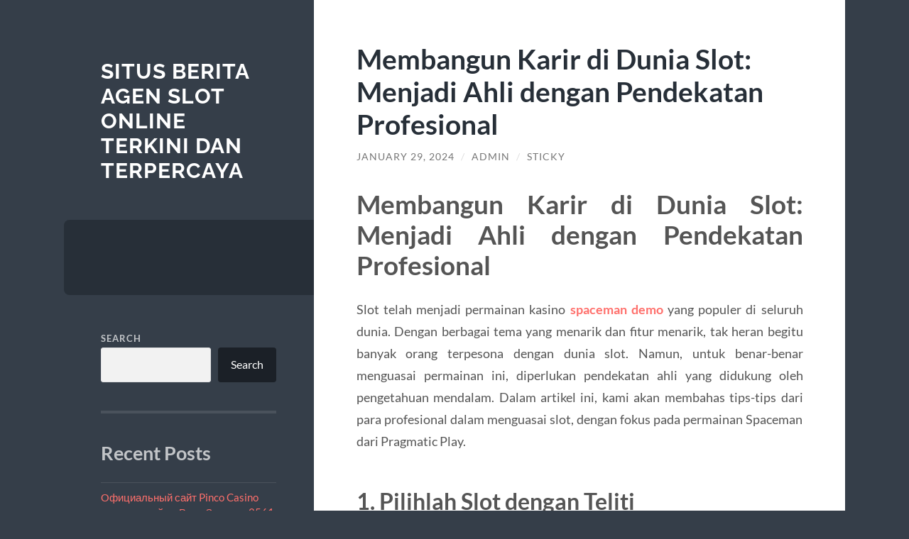

--- FILE ---
content_type: text/html; charset=UTF-8
request_url: https://cms-russia.info/membangun-karir-di-dunia-slot-menjadi-ahli-dengan-pendekatan-profesional/
body_size: 13332
content:
<!DOCTYPE html>

<html lang="en-US">

	<head>

		<meta charset="UTF-8">
		<meta name="viewport" content="width=device-width, initial-scale=1.0" >

		<link rel="profile" href="https://gmpg.org/xfn/11">

		<script type="text/javascript">
/* <![CDATA[ */
(()=>{var e={};e.g=function(){if("object"==typeof globalThis)return globalThis;try{return this||new Function("return this")()}catch(e){if("object"==typeof window)return window}}(),function({ampUrl:n,isCustomizePreview:t,isAmpDevMode:r,noampQueryVarName:o,noampQueryVarValue:s,disabledStorageKey:i,mobileUserAgents:a,regexRegex:c}){if("undefined"==typeof sessionStorage)return;const d=new RegExp(c);if(!a.some((e=>{const n=e.match(d);return!(!n||!new RegExp(n[1],n[2]).test(navigator.userAgent))||navigator.userAgent.includes(e)})))return;e.g.addEventListener("DOMContentLoaded",(()=>{const e=document.getElementById("amp-mobile-version-switcher");if(!e)return;e.hidden=!1;const n=e.querySelector("a[href]");n&&n.addEventListener("click",(()=>{sessionStorage.removeItem(i)}))}));const g=r&&["paired-browsing-non-amp","paired-browsing-amp"].includes(window.name);if(sessionStorage.getItem(i)||t||g)return;const u=new URL(location.href),m=new URL(n);m.hash=u.hash,u.searchParams.has(o)&&s===u.searchParams.get(o)?sessionStorage.setItem(i,"1"):m.href!==u.href&&(window.stop(),location.replace(m.href))}({"ampUrl":"https:\/\/cms-russia.info\/membangun-karir-di-dunia-slot-menjadi-ahli-dengan-pendekatan-profesional\/?amp=1","noampQueryVarName":"noamp","noampQueryVarValue":"mobile","disabledStorageKey":"amp_mobile_redirect_disabled","mobileUserAgents":["Mobile","Android","Silk\/","Kindle","BlackBerry","Opera Mini","Opera Mobi"],"regexRegex":"^\\\/((?:.|\\n)+)\\\/([i]*)$","isCustomizePreview":false,"isAmpDevMode":false})})();
/* ]]> */
</script>
<meta name='robots' content='index, follow, max-image-preview:large, max-snippet:-1, max-video-preview:-1' />

	<!-- This site is optimized with the Yoast SEO plugin v26.8 - https://yoast.com/product/yoast-seo-wordpress/ -->
	<title>Membangun Karir di Dunia Slot: Menjadi Ahli dengan Pendekatan Profesional - Situs Berita Agen Slot Online Terkini Dan Terpercaya</title>
	<link rel="canonical" href="https://cms-russia.info/membangun-karir-di-dunia-slot-menjadi-ahli-dengan-pendekatan-profesional/" />
	<meta property="og:locale" content="en_US" />
	<meta property="og:type" content="article" />
	<meta property="og:title" content="Membangun Karir di Dunia Slot: Menjadi Ahli dengan Pendekatan Profesional - Situs Berita Agen Slot Online Terkini Dan Terpercaya" />
	<meta property="og:description" content="Membangun Karir di Dunia Slot: Menjadi Ahli dengan Pendekatan Profesional Slot telah menjadi permainan kasino spaceman demo yang populer di seluruh dunia. Dengan berbagai tema yang menarik dan fitur menarik, tak heran begitu banyak orang terpesona dengan dunia slot. Namun, untuk benar-benar menguasai permainan ini, diperlukan pendekatan ahli yang didukung oleh pengetahuan mendalam. Dalam artikel [&hellip;]" />
	<meta property="og:url" content="https://cms-russia.info/membangun-karir-di-dunia-slot-menjadi-ahli-dengan-pendekatan-profesional/" />
	<meta property="og:site_name" content="Situs Berita Agen Slot Online Terkini Dan Terpercaya" />
	<meta property="article:published_time" content="2024-01-29T10:50:22+00:00" />
	<meta name="author" content="admin" />
	<meta name="twitter:card" content="summary_large_image" />
	<meta name="twitter:label1" content="Written by" />
	<meta name="twitter:data1" content="admin" />
	<meta name="twitter:label2" content="Est. reading time" />
	<meta name="twitter:data2" content="3 minutes" />
	<script type="application/ld+json" class="yoast-schema-graph">{"@context":"https://schema.org","@graph":[{"@type":"Article","@id":"https://cms-russia.info/membangun-karir-di-dunia-slot-menjadi-ahli-dengan-pendekatan-profesional/#article","isPartOf":{"@id":"https://cms-russia.info/membangun-karir-di-dunia-slot-menjadi-ahli-dengan-pendekatan-profesional/"},"author":{"name":"admin","@id":"https://cms-russia.info/#/schema/person/cd22fa6954135db692df973b845db27f"},"headline":"Membangun Karir di Dunia Slot: Menjadi Ahli dengan Pendekatan Profesional","datePublished":"2024-01-29T10:50:22+00:00","mainEntityOfPage":{"@id":"https://cms-russia.info/membangun-karir-di-dunia-slot-menjadi-ahli-dengan-pendekatan-profesional/"},"wordCount":539,"keywords":["pragmatic play","Slot Spaceman","Spaceman","Spaceman Demo","Spaceman Slot"],"inLanguage":"en-US"},{"@type":"WebPage","@id":"https://cms-russia.info/membangun-karir-di-dunia-slot-menjadi-ahli-dengan-pendekatan-profesional/","url":"https://cms-russia.info/membangun-karir-di-dunia-slot-menjadi-ahli-dengan-pendekatan-profesional/","name":"Membangun Karir di Dunia Slot: Menjadi Ahli dengan Pendekatan Profesional - Situs Berita Agen Slot Online Terkini Dan Terpercaya","isPartOf":{"@id":"https://cms-russia.info/#website"},"datePublished":"2024-01-29T10:50:22+00:00","author":{"@id":"https://cms-russia.info/#/schema/person/cd22fa6954135db692df973b845db27f"},"breadcrumb":{"@id":"https://cms-russia.info/membangun-karir-di-dunia-slot-menjadi-ahli-dengan-pendekatan-profesional/#breadcrumb"},"inLanguage":"en-US","potentialAction":[{"@type":"ReadAction","target":["https://cms-russia.info/membangun-karir-di-dunia-slot-menjadi-ahli-dengan-pendekatan-profesional/"]}]},{"@type":"BreadcrumbList","@id":"https://cms-russia.info/membangun-karir-di-dunia-slot-menjadi-ahli-dengan-pendekatan-profesional/#breadcrumb","itemListElement":[{"@type":"ListItem","position":1,"name":"Home","item":"https://cms-russia.info/"},{"@type":"ListItem","position":2,"name":"Membangun Karir di Dunia Slot: Menjadi Ahli dengan Pendekatan Profesional"}]},{"@type":"WebSite","@id":"https://cms-russia.info/#website","url":"https://cms-russia.info/","name":"Situs Berita Agen Slot Online Terkini Dan Terpercaya","description":"","potentialAction":[{"@type":"SearchAction","target":{"@type":"EntryPoint","urlTemplate":"https://cms-russia.info/?s={search_term_string}"},"query-input":{"@type":"PropertyValueSpecification","valueRequired":true,"valueName":"search_term_string"}}],"inLanguage":"en-US"},{"@type":"Person","@id":"https://cms-russia.info/#/schema/person/cd22fa6954135db692df973b845db27f","name":"admin","image":{"@type":"ImageObject","inLanguage":"en-US","@id":"https://cms-russia.info/#/schema/person/image/","url":"https://secure.gravatar.com/avatar/a583b30619d7c2cd3497122f70607097cde6bb718ca4b647ed545c1777c12ee4?s=96&d=mm&r=g","contentUrl":"https://secure.gravatar.com/avatar/a583b30619d7c2cd3497122f70607097cde6bb718ca4b647ed545c1777c12ee4?s=96&d=mm&r=g","caption":"admin"},"sameAs":["https://cms-russia.info"],"url":"https://cms-russia.info/author/admin_4wsm0v8s/"}]}</script>
	<!-- / Yoast SEO plugin. -->


<link rel="alternate" type="application/rss+xml" title="Situs Berita Agen Slot Online Terkini Dan Terpercaya &raquo; Feed" href="https://cms-russia.info/feed/" />
<link rel="alternate" type="application/rss+xml" title="Situs Berita Agen Slot Online Terkini Dan Terpercaya &raquo; Comments Feed" href="https://cms-russia.info/comments/feed/" />
<link rel="alternate" title="oEmbed (JSON)" type="application/json+oembed" href="https://cms-russia.info/wp-json/oembed/1.0/embed?url=https%3A%2F%2Fcms-russia.info%2Fmembangun-karir-di-dunia-slot-menjadi-ahli-dengan-pendekatan-profesional%2F" />
<link rel="alternate" title="oEmbed (XML)" type="text/xml+oembed" href="https://cms-russia.info/wp-json/oembed/1.0/embed?url=https%3A%2F%2Fcms-russia.info%2Fmembangun-karir-di-dunia-slot-menjadi-ahli-dengan-pendekatan-profesional%2F&#038;format=xml" />
<style id='wp-img-auto-sizes-contain-inline-css' type='text/css'>
img:is([sizes=auto i],[sizes^="auto," i]){contain-intrinsic-size:3000px 1500px}
/*# sourceURL=wp-img-auto-sizes-contain-inline-css */
</style>
<style id='wp-emoji-styles-inline-css' type='text/css'>

	img.wp-smiley, img.emoji {
		display: inline !important;
		border: none !important;
		box-shadow: none !important;
		height: 1em !important;
		width: 1em !important;
		margin: 0 0.07em !important;
		vertical-align: -0.1em !important;
		background: none !important;
		padding: 0 !important;
	}
/*# sourceURL=wp-emoji-styles-inline-css */
</style>
<style id='wp-block-library-inline-css' type='text/css'>
:root{--wp-block-synced-color:#7a00df;--wp-block-synced-color--rgb:122,0,223;--wp-bound-block-color:var(--wp-block-synced-color);--wp-editor-canvas-background:#ddd;--wp-admin-theme-color:#007cba;--wp-admin-theme-color--rgb:0,124,186;--wp-admin-theme-color-darker-10:#006ba1;--wp-admin-theme-color-darker-10--rgb:0,107,160.5;--wp-admin-theme-color-darker-20:#005a87;--wp-admin-theme-color-darker-20--rgb:0,90,135;--wp-admin-border-width-focus:2px}@media (min-resolution:192dpi){:root{--wp-admin-border-width-focus:1.5px}}.wp-element-button{cursor:pointer}:root .has-very-light-gray-background-color{background-color:#eee}:root .has-very-dark-gray-background-color{background-color:#313131}:root .has-very-light-gray-color{color:#eee}:root .has-very-dark-gray-color{color:#313131}:root .has-vivid-green-cyan-to-vivid-cyan-blue-gradient-background{background:linear-gradient(135deg,#00d084,#0693e3)}:root .has-purple-crush-gradient-background{background:linear-gradient(135deg,#34e2e4,#4721fb 50%,#ab1dfe)}:root .has-hazy-dawn-gradient-background{background:linear-gradient(135deg,#faaca8,#dad0ec)}:root .has-subdued-olive-gradient-background{background:linear-gradient(135deg,#fafae1,#67a671)}:root .has-atomic-cream-gradient-background{background:linear-gradient(135deg,#fdd79a,#004a59)}:root .has-nightshade-gradient-background{background:linear-gradient(135deg,#330968,#31cdcf)}:root .has-midnight-gradient-background{background:linear-gradient(135deg,#020381,#2874fc)}:root{--wp--preset--font-size--normal:16px;--wp--preset--font-size--huge:42px}.has-regular-font-size{font-size:1em}.has-larger-font-size{font-size:2.625em}.has-normal-font-size{font-size:var(--wp--preset--font-size--normal)}.has-huge-font-size{font-size:var(--wp--preset--font-size--huge)}.has-text-align-center{text-align:center}.has-text-align-left{text-align:left}.has-text-align-right{text-align:right}.has-fit-text{white-space:nowrap!important}#end-resizable-editor-section{display:none}.aligncenter{clear:both}.items-justified-left{justify-content:flex-start}.items-justified-center{justify-content:center}.items-justified-right{justify-content:flex-end}.items-justified-space-between{justify-content:space-between}.screen-reader-text{border:0;clip-path:inset(50%);height:1px;margin:-1px;overflow:hidden;padding:0;position:absolute;width:1px;word-wrap:normal!important}.screen-reader-text:focus{background-color:#ddd;clip-path:none;color:#444;display:block;font-size:1em;height:auto;left:5px;line-height:normal;padding:15px 23px 14px;text-decoration:none;top:5px;width:auto;z-index:100000}html :where(.has-border-color){border-style:solid}html :where([style*=border-top-color]){border-top-style:solid}html :where([style*=border-right-color]){border-right-style:solid}html :where([style*=border-bottom-color]){border-bottom-style:solid}html :where([style*=border-left-color]){border-left-style:solid}html :where([style*=border-width]){border-style:solid}html :where([style*=border-top-width]){border-top-style:solid}html :where([style*=border-right-width]){border-right-style:solid}html :where([style*=border-bottom-width]){border-bottom-style:solid}html :where([style*=border-left-width]){border-left-style:solid}html :where(img[class*=wp-image-]){height:auto;max-width:100%}:where(figure){margin:0 0 1em}html :where(.is-position-sticky){--wp-admin--admin-bar--position-offset:var(--wp-admin--admin-bar--height,0px)}@media screen and (max-width:600px){html :where(.is-position-sticky){--wp-admin--admin-bar--position-offset:0px}}

/*# sourceURL=wp-block-library-inline-css */
</style><style id='wp-block-archives-inline-css' type='text/css'>
.wp-block-archives{box-sizing:border-box}.wp-block-archives-dropdown label{display:block}
/*# sourceURL=https://cms-russia.info/wp-includes/blocks/archives/style.min.css */
</style>
<style id='wp-block-categories-inline-css' type='text/css'>
.wp-block-categories{box-sizing:border-box}.wp-block-categories.alignleft{margin-right:2em}.wp-block-categories.alignright{margin-left:2em}.wp-block-categories.wp-block-categories-dropdown.aligncenter{text-align:center}.wp-block-categories .wp-block-categories__label{display:block;width:100%}
/*# sourceURL=https://cms-russia.info/wp-includes/blocks/categories/style.min.css */
</style>
<style id='wp-block-heading-inline-css' type='text/css'>
h1:where(.wp-block-heading).has-background,h2:where(.wp-block-heading).has-background,h3:where(.wp-block-heading).has-background,h4:where(.wp-block-heading).has-background,h5:where(.wp-block-heading).has-background,h6:where(.wp-block-heading).has-background{padding:1.25em 2.375em}h1.has-text-align-left[style*=writing-mode]:where([style*=vertical-lr]),h1.has-text-align-right[style*=writing-mode]:where([style*=vertical-rl]),h2.has-text-align-left[style*=writing-mode]:where([style*=vertical-lr]),h2.has-text-align-right[style*=writing-mode]:where([style*=vertical-rl]),h3.has-text-align-left[style*=writing-mode]:where([style*=vertical-lr]),h3.has-text-align-right[style*=writing-mode]:where([style*=vertical-rl]),h4.has-text-align-left[style*=writing-mode]:where([style*=vertical-lr]),h4.has-text-align-right[style*=writing-mode]:where([style*=vertical-rl]),h5.has-text-align-left[style*=writing-mode]:where([style*=vertical-lr]),h5.has-text-align-right[style*=writing-mode]:where([style*=vertical-rl]),h6.has-text-align-left[style*=writing-mode]:where([style*=vertical-lr]),h6.has-text-align-right[style*=writing-mode]:where([style*=vertical-rl]){rotate:180deg}
/*# sourceURL=https://cms-russia.info/wp-includes/blocks/heading/style.min.css */
</style>
<style id='wp-block-latest-comments-inline-css' type='text/css'>
ol.wp-block-latest-comments{box-sizing:border-box;margin-left:0}:where(.wp-block-latest-comments:not([style*=line-height] .wp-block-latest-comments__comment)){line-height:1.1}:where(.wp-block-latest-comments:not([style*=line-height] .wp-block-latest-comments__comment-excerpt p)){line-height:1.8}.has-dates :where(.wp-block-latest-comments:not([style*=line-height])),.has-excerpts :where(.wp-block-latest-comments:not([style*=line-height])){line-height:1.5}.wp-block-latest-comments .wp-block-latest-comments{padding-left:0}.wp-block-latest-comments__comment{list-style:none;margin-bottom:1em}.has-avatars .wp-block-latest-comments__comment{list-style:none;min-height:2.25em}.has-avatars .wp-block-latest-comments__comment .wp-block-latest-comments__comment-excerpt,.has-avatars .wp-block-latest-comments__comment .wp-block-latest-comments__comment-meta{margin-left:3.25em}.wp-block-latest-comments__comment-excerpt p{font-size:.875em;margin:.36em 0 1.4em}.wp-block-latest-comments__comment-date{display:block;font-size:.75em}.wp-block-latest-comments .avatar,.wp-block-latest-comments__comment-avatar{border-radius:1.5em;display:block;float:left;height:2.5em;margin-right:.75em;width:2.5em}.wp-block-latest-comments[class*=-font-size] a,.wp-block-latest-comments[style*=font-size] a{font-size:inherit}
/*# sourceURL=https://cms-russia.info/wp-includes/blocks/latest-comments/style.min.css */
</style>
<style id='wp-block-latest-posts-inline-css' type='text/css'>
.wp-block-latest-posts{box-sizing:border-box}.wp-block-latest-posts.alignleft{margin-right:2em}.wp-block-latest-posts.alignright{margin-left:2em}.wp-block-latest-posts.wp-block-latest-posts__list{list-style:none}.wp-block-latest-posts.wp-block-latest-posts__list li{clear:both;overflow-wrap:break-word}.wp-block-latest-posts.is-grid{display:flex;flex-wrap:wrap}.wp-block-latest-posts.is-grid li{margin:0 1.25em 1.25em 0;width:100%}@media (min-width:600px){.wp-block-latest-posts.columns-2 li{width:calc(50% - .625em)}.wp-block-latest-posts.columns-2 li:nth-child(2n){margin-right:0}.wp-block-latest-posts.columns-3 li{width:calc(33.33333% - .83333em)}.wp-block-latest-posts.columns-3 li:nth-child(3n){margin-right:0}.wp-block-latest-posts.columns-4 li{width:calc(25% - .9375em)}.wp-block-latest-posts.columns-4 li:nth-child(4n){margin-right:0}.wp-block-latest-posts.columns-5 li{width:calc(20% - 1em)}.wp-block-latest-posts.columns-5 li:nth-child(5n){margin-right:0}.wp-block-latest-posts.columns-6 li{width:calc(16.66667% - 1.04167em)}.wp-block-latest-posts.columns-6 li:nth-child(6n){margin-right:0}}:root :where(.wp-block-latest-posts.is-grid){padding:0}:root :where(.wp-block-latest-posts.wp-block-latest-posts__list){padding-left:0}.wp-block-latest-posts__post-author,.wp-block-latest-posts__post-date{display:block;font-size:.8125em}.wp-block-latest-posts__post-excerpt,.wp-block-latest-posts__post-full-content{margin-bottom:1em;margin-top:.5em}.wp-block-latest-posts__featured-image a{display:inline-block}.wp-block-latest-posts__featured-image img{height:auto;max-width:100%;width:auto}.wp-block-latest-posts__featured-image.alignleft{float:left;margin-right:1em}.wp-block-latest-posts__featured-image.alignright{float:right;margin-left:1em}.wp-block-latest-posts__featured-image.aligncenter{margin-bottom:1em;text-align:center}
/*# sourceURL=https://cms-russia.info/wp-includes/blocks/latest-posts/style.min.css */
</style>
<style id='wp-block-search-inline-css' type='text/css'>
.wp-block-search__button{margin-left:10px;word-break:normal}.wp-block-search__button.has-icon{line-height:0}.wp-block-search__button svg{height:1.25em;min-height:24px;min-width:24px;width:1.25em;fill:currentColor;vertical-align:text-bottom}:where(.wp-block-search__button){border:1px solid #ccc;padding:6px 10px}.wp-block-search__inside-wrapper{display:flex;flex:auto;flex-wrap:nowrap;max-width:100%}.wp-block-search__label{width:100%}.wp-block-search.wp-block-search__button-only .wp-block-search__button{box-sizing:border-box;display:flex;flex-shrink:0;justify-content:center;margin-left:0;max-width:100%}.wp-block-search.wp-block-search__button-only .wp-block-search__inside-wrapper{min-width:0!important;transition-property:width}.wp-block-search.wp-block-search__button-only .wp-block-search__input{flex-basis:100%;transition-duration:.3s}.wp-block-search.wp-block-search__button-only.wp-block-search__searchfield-hidden,.wp-block-search.wp-block-search__button-only.wp-block-search__searchfield-hidden .wp-block-search__inside-wrapper{overflow:hidden}.wp-block-search.wp-block-search__button-only.wp-block-search__searchfield-hidden .wp-block-search__input{border-left-width:0!important;border-right-width:0!important;flex-basis:0;flex-grow:0;margin:0;min-width:0!important;padding-left:0!important;padding-right:0!important;width:0!important}:where(.wp-block-search__input){appearance:none;border:1px solid #949494;flex-grow:1;font-family:inherit;font-size:inherit;font-style:inherit;font-weight:inherit;letter-spacing:inherit;line-height:inherit;margin-left:0;margin-right:0;min-width:3rem;padding:8px;text-decoration:unset!important;text-transform:inherit}:where(.wp-block-search__button-inside .wp-block-search__inside-wrapper){background-color:#fff;border:1px solid #949494;box-sizing:border-box;padding:4px}:where(.wp-block-search__button-inside .wp-block-search__inside-wrapper) .wp-block-search__input{border:none;border-radius:0;padding:0 4px}:where(.wp-block-search__button-inside .wp-block-search__inside-wrapper) .wp-block-search__input:focus{outline:none}:where(.wp-block-search__button-inside .wp-block-search__inside-wrapper) :where(.wp-block-search__button){padding:4px 8px}.wp-block-search.aligncenter .wp-block-search__inside-wrapper{margin:auto}.wp-block[data-align=right] .wp-block-search.wp-block-search__button-only .wp-block-search__inside-wrapper{float:right}
/*# sourceURL=https://cms-russia.info/wp-includes/blocks/search/style.min.css */
</style>
<style id='wp-block-group-inline-css' type='text/css'>
.wp-block-group{box-sizing:border-box}:where(.wp-block-group.wp-block-group-is-layout-constrained){position:relative}
/*# sourceURL=https://cms-russia.info/wp-includes/blocks/group/style.min.css */
</style>
<style id='global-styles-inline-css' type='text/css'>
:root{--wp--preset--aspect-ratio--square: 1;--wp--preset--aspect-ratio--4-3: 4/3;--wp--preset--aspect-ratio--3-4: 3/4;--wp--preset--aspect-ratio--3-2: 3/2;--wp--preset--aspect-ratio--2-3: 2/3;--wp--preset--aspect-ratio--16-9: 16/9;--wp--preset--aspect-ratio--9-16: 9/16;--wp--preset--color--black: #272F38;--wp--preset--color--cyan-bluish-gray: #abb8c3;--wp--preset--color--white: #fff;--wp--preset--color--pale-pink: #f78da7;--wp--preset--color--vivid-red: #cf2e2e;--wp--preset--color--luminous-vivid-orange: #ff6900;--wp--preset--color--luminous-vivid-amber: #fcb900;--wp--preset--color--light-green-cyan: #7bdcb5;--wp--preset--color--vivid-green-cyan: #00d084;--wp--preset--color--pale-cyan-blue: #8ed1fc;--wp--preset--color--vivid-cyan-blue: #0693e3;--wp--preset--color--vivid-purple: #9b51e0;--wp--preset--color--accent: #FF706C;--wp--preset--color--dark-gray: #444;--wp--preset--color--medium-gray: #666;--wp--preset--color--light-gray: #888;--wp--preset--gradient--vivid-cyan-blue-to-vivid-purple: linear-gradient(135deg,rgb(6,147,227) 0%,rgb(155,81,224) 100%);--wp--preset--gradient--light-green-cyan-to-vivid-green-cyan: linear-gradient(135deg,rgb(122,220,180) 0%,rgb(0,208,130) 100%);--wp--preset--gradient--luminous-vivid-amber-to-luminous-vivid-orange: linear-gradient(135deg,rgb(252,185,0) 0%,rgb(255,105,0) 100%);--wp--preset--gradient--luminous-vivid-orange-to-vivid-red: linear-gradient(135deg,rgb(255,105,0) 0%,rgb(207,46,46) 100%);--wp--preset--gradient--very-light-gray-to-cyan-bluish-gray: linear-gradient(135deg,rgb(238,238,238) 0%,rgb(169,184,195) 100%);--wp--preset--gradient--cool-to-warm-spectrum: linear-gradient(135deg,rgb(74,234,220) 0%,rgb(151,120,209) 20%,rgb(207,42,186) 40%,rgb(238,44,130) 60%,rgb(251,105,98) 80%,rgb(254,248,76) 100%);--wp--preset--gradient--blush-light-purple: linear-gradient(135deg,rgb(255,206,236) 0%,rgb(152,150,240) 100%);--wp--preset--gradient--blush-bordeaux: linear-gradient(135deg,rgb(254,205,165) 0%,rgb(254,45,45) 50%,rgb(107,0,62) 100%);--wp--preset--gradient--luminous-dusk: linear-gradient(135deg,rgb(255,203,112) 0%,rgb(199,81,192) 50%,rgb(65,88,208) 100%);--wp--preset--gradient--pale-ocean: linear-gradient(135deg,rgb(255,245,203) 0%,rgb(182,227,212) 50%,rgb(51,167,181) 100%);--wp--preset--gradient--electric-grass: linear-gradient(135deg,rgb(202,248,128) 0%,rgb(113,206,126) 100%);--wp--preset--gradient--midnight: linear-gradient(135deg,rgb(2,3,129) 0%,rgb(40,116,252) 100%);--wp--preset--font-size--small: 16px;--wp--preset--font-size--medium: 20px;--wp--preset--font-size--large: 24px;--wp--preset--font-size--x-large: 42px;--wp--preset--font-size--regular: 18px;--wp--preset--font-size--larger: 32px;--wp--preset--spacing--20: 0.44rem;--wp--preset--spacing--30: 0.67rem;--wp--preset--spacing--40: 1rem;--wp--preset--spacing--50: 1.5rem;--wp--preset--spacing--60: 2.25rem;--wp--preset--spacing--70: 3.38rem;--wp--preset--spacing--80: 5.06rem;--wp--preset--shadow--natural: 6px 6px 9px rgba(0, 0, 0, 0.2);--wp--preset--shadow--deep: 12px 12px 50px rgba(0, 0, 0, 0.4);--wp--preset--shadow--sharp: 6px 6px 0px rgba(0, 0, 0, 0.2);--wp--preset--shadow--outlined: 6px 6px 0px -3px rgb(255, 255, 255), 6px 6px rgb(0, 0, 0);--wp--preset--shadow--crisp: 6px 6px 0px rgb(0, 0, 0);}:where(.is-layout-flex){gap: 0.5em;}:where(.is-layout-grid){gap: 0.5em;}body .is-layout-flex{display: flex;}.is-layout-flex{flex-wrap: wrap;align-items: center;}.is-layout-flex > :is(*, div){margin: 0;}body .is-layout-grid{display: grid;}.is-layout-grid > :is(*, div){margin: 0;}:where(.wp-block-columns.is-layout-flex){gap: 2em;}:where(.wp-block-columns.is-layout-grid){gap: 2em;}:where(.wp-block-post-template.is-layout-flex){gap: 1.25em;}:where(.wp-block-post-template.is-layout-grid){gap: 1.25em;}.has-black-color{color: var(--wp--preset--color--black) !important;}.has-cyan-bluish-gray-color{color: var(--wp--preset--color--cyan-bluish-gray) !important;}.has-white-color{color: var(--wp--preset--color--white) !important;}.has-pale-pink-color{color: var(--wp--preset--color--pale-pink) !important;}.has-vivid-red-color{color: var(--wp--preset--color--vivid-red) !important;}.has-luminous-vivid-orange-color{color: var(--wp--preset--color--luminous-vivid-orange) !important;}.has-luminous-vivid-amber-color{color: var(--wp--preset--color--luminous-vivid-amber) !important;}.has-light-green-cyan-color{color: var(--wp--preset--color--light-green-cyan) !important;}.has-vivid-green-cyan-color{color: var(--wp--preset--color--vivid-green-cyan) !important;}.has-pale-cyan-blue-color{color: var(--wp--preset--color--pale-cyan-blue) !important;}.has-vivid-cyan-blue-color{color: var(--wp--preset--color--vivid-cyan-blue) !important;}.has-vivid-purple-color{color: var(--wp--preset--color--vivid-purple) !important;}.has-black-background-color{background-color: var(--wp--preset--color--black) !important;}.has-cyan-bluish-gray-background-color{background-color: var(--wp--preset--color--cyan-bluish-gray) !important;}.has-white-background-color{background-color: var(--wp--preset--color--white) !important;}.has-pale-pink-background-color{background-color: var(--wp--preset--color--pale-pink) !important;}.has-vivid-red-background-color{background-color: var(--wp--preset--color--vivid-red) !important;}.has-luminous-vivid-orange-background-color{background-color: var(--wp--preset--color--luminous-vivid-orange) !important;}.has-luminous-vivid-amber-background-color{background-color: var(--wp--preset--color--luminous-vivid-amber) !important;}.has-light-green-cyan-background-color{background-color: var(--wp--preset--color--light-green-cyan) !important;}.has-vivid-green-cyan-background-color{background-color: var(--wp--preset--color--vivid-green-cyan) !important;}.has-pale-cyan-blue-background-color{background-color: var(--wp--preset--color--pale-cyan-blue) !important;}.has-vivid-cyan-blue-background-color{background-color: var(--wp--preset--color--vivid-cyan-blue) !important;}.has-vivid-purple-background-color{background-color: var(--wp--preset--color--vivid-purple) !important;}.has-black-border-color{border-color: var(--wp--preset--color--black) !important;}.has-cyan-bluish-gray-border-color{border-color: var(--wp--preset--color--cyan-bluish-gray) !important;}.has-white-border-color{border-color: var(--wp--preset--color--white) !important;}.has-pale-pink-border-color{border-color: var(--wp--preset--color--pale-pink) !important;}.has-vivid-red-border-color{border-color: var(--wp--preset--color--vivid-red) !important;}.has-luminous-vivid-orange-border-color{border-color: var(--wp--preset--color--luminous-vivid-orange) !important;}.has-luminous-vivid-amber-border-color{border-color: var(--wp--preset--color--luminous-vivid-amber) !important;}.has-light-green-cyan-border-color{border-color: var(--wp--preset--color--light-green-cyan) !important;}.has-vivid-green-cyan-border-color{border-color: var(--wp--preset--color--vivid-green-cyan) !important;}.has-pale-cyan-blue-border-color{border-color: var(--wp--preset--color--pale-cyan-blue) !important;}.has-vivid-cyan-blue-border-color{border-color: var(--wp--preset--color--vivid-cyan-blue) !important;}.has-vivid-purple-border-color{border-color: var(--wp--preset--color--vivid-purple) !important;}.has-vivid-cyan-blue-to-vivid-purple-gradient-background{background: var(--wp--preset--gradient--vivid-cyan-blue-to-vivid-purple) !important;}.has-light-green-cyan-to-vivid-green-cyan-gradient-background{background: var(--wp--preset--gradient--light-green-cyan-to-vivid-green-cyan) !important;}.has-luminous-vivid-amber-to-luminous-vivid-orange-gradient-background{background: var(--wp--preset--gradient--luminous-vivid-amber-to-luminous-vivid-orange) !important;}.has-luminous-vivid-orange-to-vivid-red-gradient-background{background: var(--wp--preset--gradient--luminous-vivid-orange-to-vivid-red) !important;}.has-very-light-gray-to-cyan-bluish-gray-gradient-background{background: var(--wp--preset--gradient--very-light-gray-to-cyan-bluish-gray) !important;}.has-cool-to-warm-spectrum-gradient-background{background: var(--wp--preset--gradient--cool-to-warm-spectrum) !important;}.has-blush-light-purple-gradient-background{background: var(--wp--preset--gradient--blush-light-purple) !important;}.has-blush-bordeaux-gradient-background{background: var(--wp--preset--gradient--blush-bordeaux) !important;}.has-luminous-dusk-gradient-background{background: var(--wp--preset--gradient--luminous-dusk) !important;}.has-pale-ocean-gradient-background{background: var(--wp--preset--gradient--pale-ocean) !important;}.has-electric-grass-gradient-background{background: var(--wp--preset--gradient--electric-grass) !important;}.has-midnight-gradient-background{background: var(--wp--preset--gradient--midnight) !important;}.has-small-font-size{font-size: var(--wp--preset--font-size--small) !important;}.has-medium-font-size{font-size: var(--wp--preset--font-size--medium) !important;}.has-large-font-size{font-size: var(--wp--preset--font-size--large) !important;}.has-x-large-font-size{font-size: var(--wp--preset--font-size--x-large) !important;}
/*# sourceURL=global-styles-inline-css */
</style>

<style id='classic-theme-styles-inline-css' type='text/css'>
/*! This file is auto-generated */
.wp-block-button__link{color:#fff;background-color:#32373c;border-radius:9999px;box-shadow:none;text-decoration:none;padding:calc(.667em + 2px) calc(1.333em + 2px);font-size:1.125em}.wp-block-file__button{background:#32373c;color:#fff;text-decoration:none}
/*# sourceURL=/wp-includes/css/classic-themes.min.css */
</style>
<link rel='stylesheet' id='wilson_fonts-css' href='https://cms-russia.info/wp-content/themes/wilson/assets/css/fonts.css?ver=6.9' type='text/css' media='all' />
<link rel='stylesheet' id='wilson_style-css' href='https://cms-russia.info/wp-content/themes/wilson/style.css?ver=2.1.3' type='text/css' media='all' />
<script type="text/javascript" src="https://cms-russia.info/wp-includes/js/jquery/jquery.min.js?ver=3.7.1" id="jquery-core-js"></script>
<script type="text/javascript" src="https://cms-russia.info/wp-includes/js/jquery/jquery-migrate.min.js?ver=3.4.1" id="jquery-migrate-js"></script>
<script type="text/javascript" src="https://cms-russia.info/wp-content/themes/wilson/assets/js/global.js?ver=2.1.3" id="wilson_global-js"></script>
<link rel="https://api.w.org/" href="https://cms-russia.info/wp-json/" /><link rel="alternate" title="JSON" type="application/json" href="https://cms-russia.info/wp-json/wp/v2/posts/560" /><link rel="EditURI" type="application/rsd+xml" title="RSD" href="https://cms-russia.info/xmlrpc.php?rsd" />
<meta name="generator" content="WordPress 6.9" />
<link rel='shortlink' href='https://cms-russia.info/?p=560' />
<link rel="alternate" type="text/html" media="only screen and (max-width: 640px)" href="https://cms-russia.info/membangun-karir-di-dunia-slot-menjadi-ahli-dengan-pendekatan-profesional/?amp=1"><link rel="amphtml" href="https://cms-russia.info/membangun-karir-di-dunia-slot-menjadi-ahli-dengan-pendekatan-profesional/?amp=1"><style>#amp-mobile-version-switcher{left:0;position:absolute;width:100%;z-index:100}#amp-mobile-version-switcher>a{background-color:#444;border:0;color:#eaeaea;display:block;font-family:-apple-system,BlinkMacSystemFont,Segoe UI,Roboto,Oxygen-Sans,Ubuntu,Cantarell,Helvetica Neue,sans-serif;font-size:16px;font-weight:600;padding:15px 0;text-align:center;-webkit-text-decoration:none;text-decoration:none}#amp-mobile-version-switcher>a:active,#amp-mobile-version-switcher>a:focus,#amp-mobile-version-switcher>a:hover{-webkit-text-decoration:underline;text-decoration:underline}</style>
	</head>
	
	<body class="wp-singular post-template-default single single-post postid-560 single-format-standard wp-theme-wilson">

		
		<a class="skip-link button" href="#site-content">Skip to the content</a>
	
		<div class="wrapper">
	
			<header class="sidebar" id="site-header">
							
				<div class="blog-header">

									
						<div class="blog-info">
						
															<div class="blog-title">
									<a href="https://cms-russia.info" rel="home">Situs Berita Agen Slot Online Terkini Dan Terpercaya</a>
								</div>
														
													
						</div><!-- .blog-info -->
						
					
				</div><!-- .blog-header -->
				
				<div class="nav-toggle toggle">
				
					<p>
						<span class="show">Show menu</span>
						<span class="hide">Hide menu</span>
					</p>
				
					<div class="bars">
							
						<div class="bar"></div>
						<div class="bar"></div>
						<div class="bar"></div>
						
						<div class="clear"></div>
						
					</div><!-- .bars -->
				
				</div><!-- .nav-toggle -->
				
				<div class="blog-menu">
			
					<ul class="navigation">
					
																		
					</ul><!-- .navigation -->
				</div><!-- .blog-menu -->
				
				<div class="mobile-menu">
						 
					<ul class="navigation">
					
												
					</ul>
					 
				</div><!-- .mobile-menu -->
				
				
					<div class="widgets" role="complementary">
					
						<div id="block-2" class="widget widget_block widget_search"><div class="widget-content"><form role="search" method="get" action="https://cms-russia.info/" class="wp-block-search__button-outside wp-block-search__text-button wp-block-search"    ><label class="wp-block-search__label" for="wp-block-search__input-1" >Search</label><div class="wp-block-search__inside-wrapper" ><input class="wp-block-search__input" id="wp-block-search__input-1" placeholder="" value="" type="search" name="s" required /><button aria-label="Search" class="wp-block-search__button wp-element-button" type="submit" >Search</button></div></form></div></div><div id="block-3" class="widget widget_block"><div class="widget-content"><div class="wp-block-group"><div class="wp-block-group__inner-container is-layout-flow wp-block-group-is-layout-flow"><h2 class="wp-block-heading">Recent Posts</h2><ul class="wp-block-latest-posts__list wp-block-latest-posts"><li><a class="wp-block-latest-posts__post-title" href="https://cms-russia.info/oficialnyj-sajt-pinco-casino-igrat-onlajn-vhod-744/">Официальный сайт  Pinco Casino играть онлайн &#8211; Вход Зеркало.2561</a></li>
<li><a class="wp-block-latest-posts__post-title" href="https://cms-russia.info/oficialnyj-sajt-pinco-casino-igrat-onlajn-vhod-773/">Официальный сайт  Pinco Casino играть онлайн &#8211; Вход Зеркало.4280</a></li>
<li><a class="wp-block-latest-posts__post-title" href="https://cms-russia.info/pin-up-kazino-oficialnyj-sajt-pin-ap-vhod-na-1032/">Pin Up Казино &#8211; Официальный сайт Пин Ап вход на зеркало.3973</a></li>
<li><a class="wp-block-latest-posts__post-title" href="https://cms-russia.info/canli-casino-deneyiminde-fark-yaratan-mariobet-giris-adresi-baglantilari/">Canlı casino deneyiminde fark yaratan Mariobet giriş adresi bağlantıları</a></li>
<li><a class="wp-block-latest-posts__post-title" href="https://cms-russia.info/oficialnyj-sajt-pinco-casino-igrat-onlajn-vhod-795/">Официальный сайт  Pinco Casino играть онлайн &#8211; Вход Зеркало.396</a></li>
</ul></div></div></div></div><div id="block-4" class="widget widget_block"><div class="widget-content"><div class="wp-block-group"><div class="wp-block-group__inner-container is-layout-flow wp-block-group-is-layout-flow"><h2 class="wp-block-heading">Recent Comments</h2><ol class="wp-block-latest-comments"><li class="wp-block-latest-comments__comment"><article><footer class="wp-block-latest-comments__comment-meta"><a class="wp-block-latest-comments__comment-author" href="https://wordpress.org/">A WordPress Commenter</a> on <a class="wp-block-latest-comments__comment-link" href="https://cms-russia.info/hello-world/#comment-1">Hello world!</a></footer></article></li></ol></div></div></div></div><div id="block-5" class="widget widget_block"><div class="widget-content"><div class="wp-block-group"><div class="wp-block-group__inner-container is-layout-flow wp-block-group-is-layout-flow"><h2 class="wp-block-heading">Archives</h2><ul class="wp-block-archives-list wp-block-archives">	<li><a href='https://cms-russia.info/2025/12/'>December 2025</a></li>
	<li><a href='https://cms-russia.info/2025/11/'>November 2025</a></li>
	<li><a href='https://cms-russia.info/2025/10/'>October 2025</a></li>
	<li><a href='https://cms-russia.info/2025/08/'>August 2025</a></li>
	<li><a href='https://cms-russia.info/2025/07/'>July 2025</a></li>
	<li><a href='https://cms-russia.info/2025/06/'>June 2025</a></li>
	<li><a href='https://cms-russia.info/2025/04/'>April 2025</a></li>
	<li><a href='https://cms-russia.info/2025/03/'>March 2025</a></li>
	<li><a href='https://cms-russia.info/2025/02/'>February 2025</a></li>
	<li><a href='https://cms-russia.info/2025/01/'>January 2025</a></li>
	<li><a href='https://cms-russia.info/2024/10/'>October 2024</a></li>
	<li><a href='https://cms-russia.info/2024/09/'>September 2024</a></li>
	<li><a href='https://cms-russia.info/2024/08/'>August 2024</a></li>
	<li><a href='https://cms-russia.info/2024/07/'>July 2024</a></li>
	<li><a href='https://cms-russia.info/2024/06/'>June 2024</a></li>
	<li><a href='https://cms-russia.info/2024/05/'>May 2024</a></li>
	<li><a href='https://cms-russia.info/2024/04/'>April 2024</a></li>
	<li><a href='https://cms-russia.info/2024/03/'>March 2024</a></li>
	<li><a href='https://cms-russia.info/2024/02/'>February 2024</a></li>
	<li><a href='https://cms-russia.info/2024/01/'>January 2024</a></li>
	<li><a href='https://cms-russia.info/2023/12/'>December 2023</a></li>
	<li><a href='https://cms-russia.info/2023/11/'>November 2023</a></li>
	<li><a href='https://cms-russia.info/2023/10/'>October 2023</a></li>
	<li><a href='https://cms-russia.info/2023/09/'>September 2023</a></li>
	<li><a href='https://cms-russia.info/2023/08/'>August 2023</a></li>
	<li><a href='https://cms-russia.info/2023/07/'>July 2023</a></li>
	<li><a href='https://cms-russia.info/2023/06/'>June 2023</a></li>
	<li><a href='https://cms-russia.info/2023/05/'>May 2023</a></li>
	<li><a href='https://cms-russia.info/2023/02/'>February 2023</a></li>
	<li><a href='https://cms-russia.info/2022/11/'>November 2022</a></li>
	<li><a href='https://cms-russia.info/2022/10/'>October 2022</a></li>
	<li><a href='https://cms-russia.info/2021/11/'>November 2021</a></li>
</ul></div></div></div></div><div id="block-6" class="widget widget_block"><div class="widget-content"><div class="wp-block-group"><div class="wp-block-group__inner-container is-layout-flow wp-block-group-is-layout-flow"><h2 class="wp-block-heading">Categories</h2><ul class="wp-block-categories-list wp-block-categories">	<li class="cat-item cat-item-675"><a href="https://cms-russia.info/category/1/">1</a>
</li>
	<li class="cat-item cat-item-676"><a href="https://cms-russia.info/category/18-12-1/">18.12.1</a>
</li>
	<li class="cat-item cat-item-669"><a href="https://cms-russia.info/category/airbet88/">Airbet88</a>
</li>
	<li class="cat-item cat-item-668"><a href="https://cms-russia.info/category/blog/">Blog</a>
</li>
	<li class="cat-item cat-item-533"><a href="https://cms-russia.info/category/gates-of-olympus/">Gates Of Olympus</a>
</li>
	<li class="cat-item cat-item-666"><a href="https://cms-russia.info/category/new-2/">NEW</a>
</li>
	<li class="cat-item cat-item-672"><a href="https://cms-russia.info/category/post/">Post</a>
</li>
	<li class="cat-item cat-item-161"><a href="https://cms-russia.info/category/sbobet/">sbobet</a>
</li>
	<li class="cat-item cat-item-202"><a href="https://cms-russia.info/category/slot/">slot</a>
</li>
	<li class="cat-item cat-item-561"><a href="https://cms-russia.info/category/slot-bet-100/">slot bet 100</a>
</li>
	<li class="cat-item cat-item-562"><a href="https://cms-russia.info/category/slot-gacor/">slot gacor</a>
</li>
	<li class="cat-item cat-item-109"><a href="https://cms-russia.info/category/slot-nexus/">slot nexus</a>
</li>
	<li class="cat-item cat-item-567"><a href="https://cms-russia.info/category/starlight-princess/">starlight princess</a>
</li>
	<li class="cat-item cat-item-1"><a href="https://cms-russia.info/category/uncategorized/">Uncategorized</a>
</li>
</ul></div></div></div></div>						
					</div><!-- .widgets -->
					
													
			</header><!-- .sidebar -->

			<main class="content" id="site-content">	
		<div class="posts">
	
			<article id="post-560" class="post-560 post type-post status-publish format-standard hentry category-uncategorized tag-pragmatic-play tag-slot-spaceman tag-spaceman tag-spaceman-demo tag-spaceman-slot">
			
							
				<div class="post-inner">

					<div class="post-header">

						
															<h1 class="post-title">Membangun Karir di Dunia Slot: Menjadi Ahli dengan Pendekatan Profesional</h1>
							
						
								
		<div class="post-meta">
		
			<span class="post-date"><a href="https://cms-russia.info/membangun-karir-di-dunia-slot-menjadi-ahli-dengan-pendekatan-profesional/">January 29, 2024</a></span>
			
			<span class="date-sep"> / </span>
				
			<span class="post-author"><a href="https://cms-russia.info/author/admin_4wsm0v8s/" title="Posts by admin" rel="author">admin</a></span>
			
						
			 
			
				<span class="date-sep"> / </span>
			
				Sticky			
						
												
		</div><!-- .post-meta -->

		
					</div><!-- .post-header -->

					
						<div class="post-content">

							<h1 style="text-align: justify;">Membangun Karir di Dunia Slot: Menjadi Ahli dengan Pendekatan Profesional</h1>
<p style="text-align: justify;">Slot telah menjadi permainan kasino <strong><a href="https://www.chelseapiersshorelinesc.com/">spaceman demo</a></strong> yang populer di seluruh dunia. Dengan berbagai tema yang menarik dan fitur menarik, tak heran begitu banyak orang terpesona dengan dunia slot. Namun, untuk benar-benar menguasai permainan ini, diperlukan pendekatan ahli yang didukung oleh pengetahuan mendalam. Dalam artikel ini, kami akan membahas tips-tips dari para profesional dalam menguasai slot, dengan fokus pada permainan Spaceman dari Pragmatic Play.</p>
<h2 style="text-align: justify;">1. Pilihlah Slot dengan Teliti</h2>
<p style="text-align: justify;">Pertama-tama, sebagai seorang pemain slot yang ingin sukses, penting untuk memilih permainan dengan teliti. Pragmatic Play telah menghadirkan Spaceman Slot yang menawarkan pengalaman bermain yang sangat menghibur. Sebelum bermain, ada baiknya mencoba versi demo Slot Spaceman untuk memahami aturan, pembayaran, dan fitur-fitur yang ditawarkan. Ini akan memberikan pemahaman yang lebih baik tentang permainan sebelum Anda mulai bermain dengan uang sungguhan.</p>
<h3 style="text-align: justify;">2. Dalami Fitur-Fitur</h3>
<p style="text-align: justify;">Slot Spaceman menawarkan sejumlah fitur menarik yang dapat meningkatkan peluang Anda memenangkan hadiah besar. Salah satu fitur utama adalah Free Spins yang dapat Anda aktifkan dengan mengumpulkan simbol Scatter di dalam permainan. Dalam mode Free Spins, semua kemenangan akan mendapatkan multiplier yang lebih tinggi, memberikan peluang besar untuk memperoleh kemenangan yang menguntungkan.</p>
<p style="text-align: justify;">Selain itu, terdapat juga fitur Bonus yang memungkinkan Anda berpartisipasi dalam permainan bonus yang menghibur. Dalam permainan bonus, Anda akan dihadapkan pada pilihan berbagai objek yang akan mengungkapkan hadiah yang menarik. Pahami betul-betul fitur-fitur tersebut dan strategikan penggunaannya agar dapat memaksimalkan peluang Anda dalam memenangkan hadiah besar.</p>
<h3 style="text-align: justify;">3. Kelola Anggaran Anda</h3>
<p style="text-align: justify;">Salah satu aspek penting dalam menguasai slot adalah mengelola anggaran dengan bijak. Tentukan batas taruhan dan jangan melampaui jumlah tersebut. Setiap pemain harus memiliki batasan berapa banyak uang yang mereka siapkan untuk bermain dan bersedia kehilangannya. Penting untuk diingat bahwa meskipun slot adalah permainan yang menghibur, hasil yang tidak diinginkan juga mungkin terjadi. Oleh karena itu, bermainlah dengan bijak dan tidak tergoda untuk terus menerus bermain meskipun kehilangan uang.</p>
<h3 style="text-align: justify;">4. Manfaatkan Strategi Taruhan yang Efektif</h3>
<p style="text-align: justify;">Para profesional sering menggunakan strategi taruhan yang efektif dalam bermain slot. Salah satunya adalah strategi perubahan taruhan. Dalam strategi ini, Anda akan mengubah nilai taruhan Anda secara berkala. Pada awalnya, Anda dapat memilih nilai taruhan rendah untuk membangun modal Anda. Setelah beberapa putaran, naikkanlah nilai taruhan Anda ke tingkat yang lebih tinggi dan kembali ke nilai taruhan rendah jika Anda mengalami kekalahan.</p>
<p style="text-align: justify;">Hal ini dapat membantu meminimalkan risiko kehilangan yang besar dan meningkatkan peluang Anda dalam memenangkan hadiah lebih besar. Namun, penting untuk mencatat bahwa tidak ada strategi taruhan yang sepenuhnya menjamin kemenangan. Slot masih merupakan permainan keberuntungan, dan strategi hanya dapat meningkatkan peluang, bukan jaminan.</p>
<h3 style="text-align: justify;">Kesimpulan</h3>
<p style="text-align: justify;">Dalam menguasai slot, ada beberapa faktor penting yang perlu diperhatikan. Memilih slot dengan teliti seperti Spaceman dari Pragmatic Play adalah langkah awal yang baik. Dalami fitur-fitur yang ditawarkan dalam permainan dan pahami cara terbaik untuk memanfaatkannya. Kelola anggaran Anda dengan bijak dan gunakan strategi taruhan yang efektif untuk meningkatkan peluang Anda dalam memenangkan hadiah besar.</p>
<p style="text-align: justify;">Ingatlah bahwa permainan <strong><a href="https://plumbingandelectricalconcepts.com/">Slot Server Vietnam</a></strong> adalah permainan keberuntungan, dan hasilnya tidak dapat diprediksi. Namun, dengan pendekatan ahli yang didukung oleh tips-tips ini, Anda dapat meningkatkan peluang Anda menjadi pemain slot yang sukses. Jadi, dapatkan Spaceman Demo dan mulailah menguji pengetahuan baru Anda dalam menguasai slot yang menarik ini. Selamat bermain!</p>

						</div><!-- .post-content -->

									
				</div><!-- .post-inner -->

			</article><!-- .post -->

		</div><!-- .posts -->

										
			<div class="post-meta-bottom">

				<div class="post-cat-tags">

					<p class="post-categories"><span>Categories:</span> <a href="https://cms-russia.info/category/uncategorized/" rel="category tag">Uncategorized</a></p>

					<p class="post-tags">Tags: <a href="https://cms-russia.info/tag/pragmatic-play/" rel="tag">pragmatic play</a>, <a href="https://cms-russia.info/tag/slot-spaceman/" rel="tag">Slot Spaceman</a>, <a href="https://cms-russia.info/tag/spaceman/" rel="tag">Spaceman</a>, <a href="https://cms-russia.info/tag/spaceman-demo/" rel="tag">Spaceman Demo</a>, <a href="https://cms-russia.info/tag/spaceman-slot/" rel="tag">Spaceman Slot</a></p>
				</div><!-- .post-cat-tags -->

				
					<nav class="post-nav archive-nav">

													<a class="post-nav-older" href="https://cms-russia.info/slot-kamboja-destinasi-terbaik-untuk-slot-gacor-tahun-2024/">
								&laquo; Slot Kamboja | Destinasi Terbaik untuk Slot Gacor Tahun 2024							</a>
						
													<a class="post-nav-newer" href="https://cms-russia.info/slot-demo-mahjong-ways-2-yang-bertema-catur-china-yakni-mahjong/">
								Slot demo mahjong ways 2 yang bertema catur China yakni Mahjong &raquo;							</a>
						
					</nav><!-- .post-nav -->

				
			</div><!-- .post-meta-bottom -->

			
			<footer class="footer section large-padding bg-dark clear" id="site-footer">

			
				<div class="footer-widgets group">
			
											<div class="column column-1 left">
							<div id="block-7" class="widget widget_block"><div class="widget-content"><a href="https://aintlifegrandcabin.com/">slot gacor hari ini server luar</a></div></div>						</div><!-- .column-1 -->
											
					
				</div><!-- .footer-widgets -->

			
			<div class="credits">
				
				<p class="credits-left">&copy; 2026 <a href="https://cms-russia.info">Situs Berita Agen Slot Online Terkini Dan Terpercaya</a></p>
				
				<p class="credits-right"><span>Theme by <a href="https://andersnoren.se">Anders Nor&eacute;n</a></span> &mdash; <a class="tothetop" href="#site-header">Up &uarr;</a></p>
				
			</div><!-- .credits -->
		
		</footer><!-- #site-footer -->
		
	</main><!-- #site-content -->
	
</div><!-- .wrapper -->

<script type="speculationrules">
{"prefetch":[{"source":"document","where":{"and":[{"href_matches":"/*"},{"not":{"href_matches":["/wp-*.php","/wp-admin/*","/wp-content/uploads/*","/wp-content/*","/wp-content/plugins/*","/wp-content/themes/wilson/*","/*\\?(.+)"]}},{"not":{"selector_matches":"a[rel~=\"nofollow\"]"}},{"not":{"selector_matches":".no-prefetch, .no-prefetch a"}}]},"eagerness":"conservative"}]}
</script>
		<div id="amp-mobile-version-switcher" hidden>
			<a rel="" href="https://cms-russia.info/membangun-karir-di-dunia-slot-menjadi-ahli-dengan-pendekatan-profesional/?amp=1">
				Go to mobile version			</a>
		</div>

				<script id="wp-emoji-settings" type="application/json">
{"baseUrl":"https://s.w.org/images/core/emoji/17.0.2/72x72/","ext":".png","svgUrl":"https://s.w.org/images/core/emoji/17.0.2/svg/","svgExt":".svg","source":{"concatemoji":"https://cms-russia.info/wp-includes/js/wp-emoji-release.min.js?ver=6.9"}}
</script>
<script type="module">
/* <![CDATA[ */
/*! This file is auto-generated */
const a=JSON.parse(document.getElementById("wp-emoji-settings").textContent),o=(window._wpemojiSettings=a,"wpEmojiSettingsSupports"),s=["flag","emoji"];function i(e){try{var t={supportTests:e,timestamp:(new Date).valueOf()};sessionStorage.setItem(o,JSON.stringify(t))}catch(e){}}function c(e,t,n){e.clearRect(0,0,e.canvas.width,e.canvas.height),e.fillText(t,0,0);t=new Uint32Array(e.getImageData(0,0,e.canvas.width,e.canvas.height).data);e.clearRect(0,0,e.canvas.width,e.canvas.height),e.fillText(n,0,0);const a=new Uint32Array(e.getImageData(0,0,e.canvas.width,e.canvas.height).data);return t.every((e,t)=>e===a[t])}function p(e,t){e.clearRect(0,0,e.canvas.width,e.canvas.height),e.fillText(t,0,0);var n=e.getImageData(16,16,1,1);for(let e=0;e<n.data.length;e++)if(0!==n.data[e])return!1;return!0}function u(e,t,n,a){switch(t){case"flag":return n(e,"\ud83c\udff3\ufe0f\u200d\u26a7\ufe0f","\ud83c\udff3\ufe0f\u200b\u26a7\ufe0f")?!1:!n(e,"\ud83c\udde8\ud83c\uddf6","\ud83c\udde8\u200b\ud83c\uddf6")&&!n(e,"\ud83c\udff4\udb40\udc67\udb40\udc62\udb40\udc65\udb40\udc6e\udb40\udc67\udb40\udc7f","\ud83c\udff4\u200b\udb40\udc67\u200b\udb40\udc62\u200b\udb40\udc65\u200b\udb40\udc6e\u200b\udb40\udc67\u200b\udb40\udc7f");case"emoji":return!a(e,"\ud83e\u1fac8")}return!1}function f(e,t,n,a){let r;const o=(r="undefined"!=typeof WorkerGlobalScope&&self instanceof WorkerGlobalScope?new OffscreenCanvas(300,150):document.createElement("canvas")).getContext("2d",{willReadFrequently:!0}),s=(o.textBaseline="top",o.font="600 32px Arial",{});return e.forEach(e=>{s[e]=t(o,e,n,a)}),s}function r(e){var t=document.createElement("script");t.src=e,t.defer=!0,document.head.appendChild(t)}a.supports={everything:!0,everythingExceptFlag:!0},new Promise(t=>{let n=function(){try{var e=JSON.parse(sessionStorage.getItem(o));if("object"==typeof e&&"number"==typeof e.timestamp&&(new Date).valueOf()<e.timestamp+604800&&"object"==typeof e.supportTests)return e.supportTests}catch(e){}return null}();if(!n){if("undefined"!=typeof Worker&&"undefined"!=typeof OffscreenCanvas&&"undefined"!=typeof URL&&URL.createObjectURL&&"undefined"!=typeof Blob)try{var e="postMessage("+f.toString()+"("+[JSON.stringify(s),u.toString(),c.toString(),p.toString()].join(",")+"));",a=new Blob([e],{type:"text/javascript"});const r=new Worker(URL.createObjectURL(a),{name:"wpTestEmojiSupports"});return void(r.onmessage=e=>{i(n=e.data),r.terminate(),t(n)})}catch(e){}i(n=f(s,u,c,p))}t(n)}).then(e=>{for(const n in e)a.supports[n]=e[n],a.supports.everything=a.supports.everything&&a.supports[n],"flag"!==n&&(a.supports.everythingExceptFlag=a.supports.everythingExceptFlag&&a.supports[n]);var t;a.supports.everythingExceptFlag=a.supports.everythingExceptFlag&&!a.supports.flag,a.supports.everything||((t=a.source||{}).concatemoji?r(t.concatemoji):t.wpemoji&&t.twemoji&&(r(t.twemoji),r(t.wpemoji)))});
//# sourceURL=https://cms-russia.info/wp-includes/js/wp-emoji-loader.min.js
/* ]]> */
</script>

<script defer src="https://static.cloudflareinsights.com/beacon.min.js/vcd15cbe7772f49c399c6a5babf22c1241717689176015" integrity="sha512-ZpsOmlRQV6y907TI0dKBHq9Md29nnaEIPlkf84rnaERnq6zvWvPUqr2ft8M1aS28oN72PdrCzSjY4U6VaAw1EQ==" data-cf-beacon='{"version":"2024.11.0","token":"7ed46e31c0bc42f9a26a1288d1f71bcf","r":1,"server_timing":{"name":{"cfCacheStatus":true,"cfEdge":true,"cfExtPri":true,"cfL4":true,"cfOrigin":true,"cfSpeedBrain":true},"location_startswith":null}}' crossorigin="anonymous"></script>
</body>
</html>